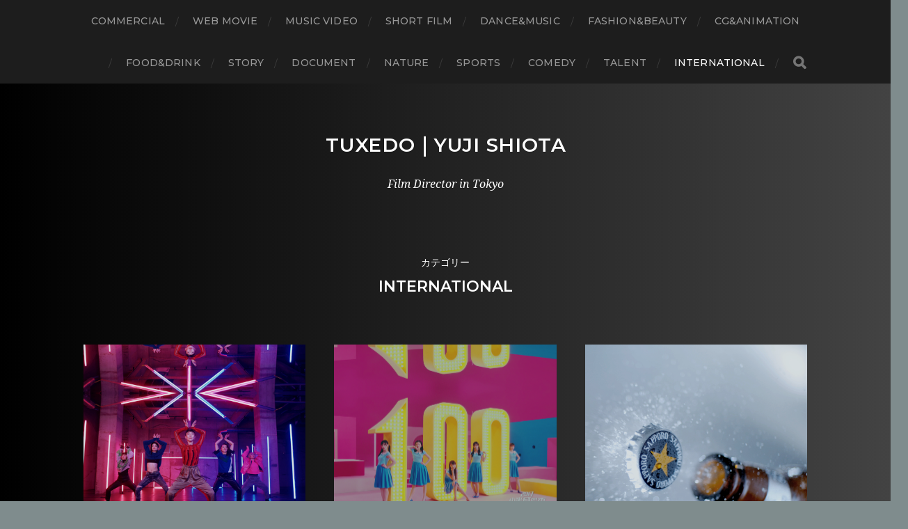

--- FILE ---
content_type: text/html; charset=UTF-8
request_url: http://shiotayuji.com/category/international/
body_size: 36626
content:
<!DOCTYPE html>

<html class="no-js" lang="ja">

	<head profile="http://gmpg.org/xfn/11">
		
		<meta http-equiv="Content-Type" content="text/html; charset=UTF-8" />
		<meta name="viewport" content="width=device-width, initial-scale=1.0, maximum-scale=1.0, user-scalable=no" >
		 
		<title>International &#8211; Tuxedo｜Yuji Shiota</title>
<meta name='robots' content='max-image-preview:large' />
<script>document.documentElement.className = document.documentElement.className.replace("no-js","js");</script>
<link rel='dns-prefetch' href='//fonts.googleapis.com' />
<link rel="alternate" type="application/rss+xml" title="Tuxedo｜Yuji Shiota &raquo; フィード" href="http://shiotayuji.com/feed/" />
<link rel="alternate" type="application/rss+xml" title="Tuxedo｜Yuji Shiota &raquo; コメントフィード" href="http://shiotayuji.com/comments/feed/" />
<link rel="alternate" type="application/rss+xml" title="Tuxedo｜Yuji Shiota &raquo; International カテゴリーのフィード" href="http://shiotayuji.com/category/international/feed/" />
<script type="text/javascript">
window._wpemojiSettings = {"baseUrl":"https:\/\/s.w.org\/images\/core\/emoji\/14.0.0\/72x72\/","ext":".png","svgUrl":"https:\/\/s.w.org\/images\/core\/emoji\/14.0.0\/svg\/","svgExt":".svg","source":{"concatemoji":"http:\/\/shiotayuji.com\/wp\/wp-includes\/js\/wp-emoji-release.min.js?ver=6.2.8"}};
/*! This file is auto-generated */
!function(e,a,t){var n,r,o,i=a.createElement("canvas"),p=i.getContext&&i.getContext("2d");function s(e,t){p.clearRect(0,0,i.width,i.height),p.fillText(e,0,0);e=i.toDataURL();return p.clearRect(0,0,i.width,i.height),p.fillText(t,0,0),e===i.toDataURL()}function c(e){var t=a.createElement("script");t.src=e,t.defer=t.type="text/javascript",a.getElementsByTagName("head")[0].appendChild(t)}for(o=Array("flag","emoji"),t.supports={everything:!0,everythingExceptFlag:!0},r=0;r<o.length;r++)t.supports[o[r]]=function(e){if(p&&p.fillText)switch(p.textBaseline="top",p.font="600 32px Arial",e){case"flag":return s("\ud83c\udff3\ufe0f\u200d\u26a7\ufe0f","\ud83c\udff3\ufe0f\u200b\u26a7\ufe0f")?!1:!s("\ud83c\uddfa\ud83c\uddf3","\ud83c\uddfa\u200b\ud83c\uddf3")&&!s("\ud83c\udff4\udb40\udc67\udb40\udc62\udb40\udc65\udb40\udc6e\udb40\udc67\udb40\udc7f","\ud83c\udff4\u200b\udb40\udc67\u200b\udb40\udc62\u200b\udb40\udc65\u200b\udb40\udc6e\u200b\udb40\udc67\u200b\udb40\udc7f");case"emoji":return!s("\ud83e\udef1\ud83c\udffb\u200d\ud83e\udef2\ud83c\udfff","\ud83e\udef1\ud83c\udffb\u200b\ud83e\udef2\ud83c\udfff")}return!1}(o[r]),t.supports.everything=t.supports.everything&&t.supports[o[r]],"flag"!==o[r]&&(t.supports.everythingExceptFlag=t.supports.everythingExceptFlag&&t.supports[o[r]]);t.supports.everythingExceptFlag=t.supports.everythingExceptFlag&&!t.supports.flag,t.DOMReady=!1,t.readyCallback=function(){t.DOMReady=!0},t.supports.everything||(n=function(){t.readyCallback()},a.addEventListener?(a.addEventListener("DOMContentLoaded",n,!1),e.addEventListener("load",n,!1)):(e.attachEvent("onload",n),a.attachEvent("onreadystatechange",function(){"complete"===a.readyState&&t.readyCallback()})),(e=t.source||{}).concatemoji?c(e.concatemoji):e.wpemoji&&e.twemoji&&(c(e.twemoji),c(e.wpemoji)))}(window,document,window._wpemojiSettings);
</script>
<style type="text/css">
img.wp-smiley,
img.emoji {
	display: inline !important;
	border: none !important;
	box-shadow: none !important;
	height: 1em !important;
	width: 1em !important;
	margin: 0 0.07em !important;
	vertical-align: -0.1em !important;
	background: none !important;
	padding: 0 !important;
}
</style>
	<link rel='stylesheet' id='wp-block-library-css' href='http://shiotayuji.com/wp/wp-includes/css/dist/block-library/style.min.css?ver=6.2.8' type='text/css' media='all' />
<link rel='stylesheet' id='classic-theme-styles-css' href='http://shiotayuji.com/wp/wp-includes/css/classic-themes.min.css?ver=6.2.8' type='text/css' media='all' />
<style id='global-styles-inline-css' type='text/css'>
body{--wp--preset--color--black: #1d1d1d;--wp--preset--color--cyan-bluish-gray: #abb8c3;--wp--preset--color--white: #fff;--wp--preset--color--pale-pink: #f78da7;--wp--preset--color--vivid-red: #cf2e2e;--wp--preset--color--luminous-vivid-orange: #ff6900;--wp--preset--color--luminous-vivid-amber: #fcb900;--wp--preset--color--light-green-cyan: #7bdcb5;--wp--preset--color--vivid-green-cyan: #00d084;--wp--preset--color--pale-cyan-blue: #8ed1fc;--wp--preset--color--vivid-cyan-blue: #0693e3;--wp--preset--color--vivid-purple: #9b51e0;--wp--preset--color--accent: #3bc492;--wp--preset--color--dark-gray: #555;--wp--preset--color--light-gray: #757575;--wp--preset--gradient--vivid-cyan-blue-to-vivid-purple: linear-gradient(135deg,rgba(6,147,227,1) 0%,rgb(155,81,224) 100%);--wp--preset--gradient--light-green-cyan-to-vivid-green-cyan: linear-gradient(135deg,rgb(122,220,180) 0%,rgb(0,208,130) 100%);--wp--preset--gradient--luminous-vivid-amber-to-luminous-vivid-orange: linear-gradient(135deg,rgba(252,185,0,1) 0%,rgba(255,105,0,1) 100%);--wp--preset--gradient--luminous-vivid-orange-to-vivid-red: linear-gradient(135deg,rgba(255,105,0,1) 0%,rgb(207,46,46) 100%);--wp--preset--gradient--very-light-gray-to-cyan-bluish-gray: linear-gradient(135deg,rgb(238,238,238) 0%,rgb(169,184,195) 100%);--wp--preset--gradient--cool-to-warm-spectrum: linear-gradient(135deg,rgb(74,234,220) 0%,rgb(151,120,209) 20%,rgb(207,42,186) 40%,rgb(238,44,130) 60%,rgb(251,105,98) 80%,rgb(254,248,76) 100%);--wp--preset--gradient--blush-light-purple: linear-gradient(135deg,rgb(255,206,236) 0%,rgb(152,150,240) 100%);--wp--preset--gradient--blush-bordeaux: linear-gradient(135deg,rgb(254,205,165) 0%,rgb(254,45,45) 50%,rgb(107,0,62) 100%);--wp--preset--gradient--luminous-dusk: linear-gradient(135deg,rgb(255,203,112) 0%,rgb(199,81,192) 50%,rgb(65,88,208) 100%);--wp--preset--gradient--pale-ocean: linear-gradient(135deg,rgb(255,245,203) 0%,rgb(182,227,212) 50%,rgb(51,167,181) 100%);--wp--preset--gradient--electric-grass: linear-gradient(135deg,rgb(202,248,128) 0%,rgb(113,206,126) 100%);--wp--preset--gradient--midnight: linear-gradient(135deg,rgb(2,3,129) 0%,rgb(40,116,252) 100%);--wp--preset--duotone--dark-grayscale: url('#wp-duotone-dark-grayscale');--wp--preset--duotone--grayscale: url('#wp-duotone-grayscale');--wp--preset--duotone--purple-yellow: url('#wp-duotone-purple-yellow');--wp--preset--duotone--blue-red: url('#wp-duotone-blue-red');--wp--preset--duotone--midnight: url('#wp-duotone-midnight');--wp--preset--duotone--magenta-yellow: url('#wp-duotone-magenta-yellow');--wp--preset--duotone--purple-green: url('#wp-duotone-purple-green');--wp--preset--duotone--blue-orange: url('#wp-duotone-blue-orange');--wp--preset--font-size--small: 14px;--wp--preset--font-size--medium: 20px;--wp--preset--font-size--large: 21px;--wp--preset--font-size--x-large: 42px;--wp--preset--font-size--normal: 16px;--wp--preset--font-size--larger: 26px;--wp--preset--spacing--20: 0.44rem;--wp--preset--spacing--30: 0.67rem;--wp--preset--spacing--40: 1rem;--wp--preset--spacing--50: 1.5rem;--wp--preset--spacing--60: 2.25rem;--wp--preset--spacing--70: 3.38rem;--wp--preset--spacing--80: 5.06rem;--wp--preset--shadow--natural: 6px 6px 9px rgba(0, 0, 0, 0.2);--wp--preset--shadow--deep: 12px 12px 50px rgba(0, 0, 0, 0.4);--wp--preset--shadow--sharp: 6px 6px 0px rgba(0, 0, 0, 0.2);--wp--preset--shadow--outlined: 6px 6px 0px -3px rgba(255, 255, 255, 1), 6px 6px rgba(0, 0, 0, 1);--wp--preset--shadow--crisp: 6px 6px 0px rgba(0, 0, 0, 1);}:where(.is-layout-flex){gap: 0.5em;}body .is-layout-flow > .alignleft{float: left;margin-inline-start: 0;margin-inline-end: 2em;}body .is-layout-flow > .alignright{float: right;margin-inline-start: 2em;margin-inline-end: 0;}body .is-layout-flow > .aligncenter{margin-left: auto !important;margin-right: auto !important;}body .is-layout-constrained > .alignleft{float: left;margin-inline-start: 0;margin-inline-end: 2em;}body .is-layout-constrained > .alignright{float: right;margin-inline-start: 2em;margin-inline-end: 0;}body .is-layout-constrained > .aligncenter{margin-left: auto !important;margin-right: auto !important;}body .is-layout-constrained > :where(:not(.alignleft):not(.alignright):not(.alignfull)){max-width: var(--wp--style--global--content-size);margin-left: auto !important;margin-right: auto !important;}body .is-layout-constrained > .alignwide{max-width: var(--wp--style--global--wide-size);}body .is-layout-flex{display: flex;}body .is-layout-flex{flex-wrap: wrap;align-items: center;}body .is-layout-flex > *{margin: 0;}:where(.wp-block-columns.is-layout-flex){gap: 2em;}.has-black-color{color: var(--wp--preset--color--black) !important;}.has-cyan-bluish-gray-color{color: var(--wp--preset--color--cyan-bluish-gray) !important;}.has-white-color{color: var(--wp--preset--color--white) !important;}.has-pale-pink-color{color: var(--wp--preset--color--pale-pink) !important;}.has-vivid-red-color{color: var(--wp--preset--color--vivid-red) !important;}.has-luminous-vivid-orange-color{color: var(--wp--preset--color--luminous-vivid-orange) !important;}.has-luminous-vivid-amber-color{color: var(--wp--preset--color--luminous-vivid-amber) !important;}.has-light-green-cyan-color{color: var(--wp--preset--color--light-green-cyan) !important;}.has-vivid-green-cyan-color{color: var(--wp--preset--color--vivid-green-cyan) !important;}.has-pale-cyan-blue-color{color: var(--wp--preset--color--pale-cyan-blue) !important;}.has-vivid-cyan-blue-color{color: var(--wp--preset--color--vivid-cyan-blue) !important;}.has-vivid-purple-color{color: var(--wp--preset--color--vivid-purple) !important;}.has-black-background-color{background-color: var(--wp--preset--color--black) !important;}.has-cyan-bluish-gray-background-color{background-color: var(--wp--preset--color--cyan-bluish-gray) !important;}.has-white-background-color{background-color: var(--wp--preset--color--white) !important;}.has-pale-pink-background-color{background-color: var(--wp--preset--color--pale-pink) !important;}.has-vivid-red-background-color{background-color: var(--wp--preset--color--vivid-red) !important;}.has-luminous-vivid-orange-background-color{background-color: var(--wp--preset--color--luminous-vivid-orange) !important;}.has-luminous-vivid-amber-background-color{background-color: var(--wp--preset--color--luminous-vivid-amber) !important;}.has-light-green-cyan-background-color{background-color: var(--wp--preset--color--light-green-cyan) !important;}.has-vivid-green-cyan-background-color{background-color: var(--wp--preset--color--vivid-green-cyan) !important;}.has-pale-cyan-blue-background-color{background-color: var(--wp--preset--color--pale-cyan-blue) !important;}.has-vivid-cyan-blue-background-color{background-color: var(--wp--preset--color--vivid-cyan-blue) !important;}.has-vivid-purple-background-color{background-color: var(--wp--preset--color--vivid-purple) !important;}.has-black-border-color{border-color: var(--wp--preset--color--black) !important;}.has-cyan-bluish-gray-border-color{border-color: var(--wp--preset--color--cyan-bluish-gray) !important;}.has-white-border-color{border-color: var(--wp--preset--color--white) !important;}.has-pale-pink-border-color{border-color: var(--wp--preset--color--pale-pink) !important;}.has-vivid-red-border-color{border-color: var(--wp--preset--color--vivid-red) !important;}.has-luminous-vivid-orange-border-color{border-color: var(--wp--preset--color--luminous-vivid-orange) !important;}.has-luminous-vivid-amber-border-color{border-color: var(--wp--preset--color--luminous-vivid-amber) !important;}.has-light-green-cyan-border-color{border-color: var(--wp--preset--color--light-green-cyan) !important;}.has-vivid-green-cyan-border-color{border-color: var(--wp--preset--color--vivid-green-cyan) !important;}.has-pale-cyan-blue-border-color{border-color: var(--wp--preset--color--pale-cyan-blue) !important;}.has-vivid-cyan-blue-border-color{border-color: var(--wp--preset--color--vivid-cyan-blue) !important;}.has-vivid-purple-border-color{border-color: var(--wp--preset--color--vivid-purple) !important;}.has-vivid-cyan-blue-to-vivid-purple-gradient-background{background: var(--wp--preset--gradient--vivid-cyan-blue-to-vivid-purple) !important;}.has-light-green-cyan-to-vivid-green-cyan-gradient-background{background: var(--wp--preset--gradient--light-green-cyan-to-vivid-green-cyan) !important;}.has-luminous-vivid-amber-to-luminous-vivid-orange-gradient-background{background: var(--wp--preset--gradient--luminous-vivid-amber-to-luminous-vivid-orange) !important;}.has-luminous-vivid-orange-to-vivid-red-gradient-background{background: var(--wp--preset--gradient--luminous-vivid-orange-to-vivid-red) !important;}.has-very-light-gray-to-cyan-bluish-gray-gradient-background{background: var(--wp--preset--gradient--very-light-gray-to-cyan-bluish-gray) !important;}.has-cool-to-warm-spectrum-gradient-background{background: var(--wp--preset--gradient--cool-to-warm-spectrum) !important;}.has-blush-light-purple-gradient-background{background: var(--wp--preset--gradient--blush-light-purple) !important;}.has-blush-bordeaux-gradient-background{background: var(--wp--preset--gradient--blush-bordeaux) !important;}.has-luminous-dusk-gradient-background{background: var(--wp--preset--gradient--luminous-dusk) !important;}.has-pale-ocean-gradient-background{background: var(--wp--preset--gradient--pale-ocean) !important;}.has-electric-grass-gradient-background{background: var(--wp--preset--gradient--electric-grass) !important;}.has-midnight-gradient-background{background: var(--wp--preset--gradient--midnight) !important;}.has-small-font-size{font-size: var(--wp--preset--font-size--small) !important;}.has-medium-font-size{font-size: var(--wp--preset--font-size--medium) !important;}.has-large-font-size{font-size: var(--wp--preset--font-size--large) !important;}.has-x-large-font-size{font-size: var(--wp--preset--font-size--x-large) !important;}
.wp-block-navigation a:where(:not(.wp-element-button)){color: inherit;}
:where(.wp-block-columns.is-layout-flex){gap: 2em;}
.wp-block-pullquote{font-size: 1.5em;line-height: 1.6;}
</style>
<link rel='stylesheet' id='abel-css' href='http://fonts.googleapis.com/css2?family=Abel%3Aital%2Cwght%400%2C300%3B0%2C400%3B0%2C500%3B0%2C600%3B0%2C700%3B1%2C300%3B1%2C400%3B1%2C500%3B1%2C600%3B1%2C700&#038;display=swap&#038;ver=6.2.8' type='text/css' media='all' />
<link rel='stylesheet' id='yellow-pencil-animate-css' href='http://shiotayuji.com/wp/wp-content/plugins/yellow-pencil-visual-theme-customizer/public/css/animate.css?ver=6.2.8' type='text/css' media='all' />
<link rel='stylesheet' id='hitchcock_google_fonts-css' href='//fonts.googleapis.com/css?family=Montserrat%3A400%2C400italic%2C500%2C600%2C700%2C700italic%7CDroid+Serif%3A400%2C400italic%2C700%2C700italic&#038;ver=1' type='text/css' media='all' />
<link rel='stylesheet' id='hitchcock_fontawesome-css' href='http://shiotayuji.com/wp/wp-content/themes/hitchcock/assets/fonts/font-awesome/css/font-awesome.css?ver=2.0.2' type='text/css' media='all' />
<link rel='stylesheet' id='hitchcock_style-css' href='http://shiotayuji.com/wp/wp-content/themes/hitchcock/style.css?ver=2.0.2' type='text/css' media='all' />
<style id='hitchcock_style-inline-css' type='text/css'>
input[type="submit"], input[type="button"], input[type="reset"], :root .has-accent-background-color, .button, :root .wp-block-file__button, :root .wp-block-button__link, .page-links a:hover, .form-submit #submit, #infinite-handle:hover, .nav-toggle.active .bar, .social-menu a:hover { background-color:#ff0000; }input:focus, textarea:focus { border-color:#ff0000; }a, .blog-title a:hover, .post-content p.pull, :root .has-accent-color, .comments .pingbacks li a:hover, .comment-header h4 a:hover, .comment-title .url:hover, .archive-nav a:hover, .credits p:first-child a:hover, .mobile-menu a:hover, :root .is-style-outline .wp-block-button__link, :root .wp-block-button__link.is-style-outline { color:#ff0000; }
</style>
<script type='text/javascript' src='http://shiotayuji.com/wp/wp-content/plugins/yellow-pencil-visual-theme-customizer/public/js/animation-events.js?ver=6.2.8' id='yellow-pencil-library-js'></script>
<script type='text/javascript' src='http://shiotayuji.com/wp/wp-includes/js/jquery/jquery.min.js?ver=3.6.4' id='jquery-core-js'></script>
<script type='text/javascript' src='http://shiotayuji.com/wp/wp-includes/js/jquery/jquery-migrate.min.js?ver=3.4.0' id='jquery-migrate-js'></script>
<script type='text/javascript' src='http://shiotayuji.com/wp/wp-content/themes/hitchcock/assets/js/flexslider.js?ver=2.0.2' id='hitchcock_flexslider-js'></script>
<script type='text/javascript' src='http://shiotayuji.com/wp/wp-content/themes/hitchcock/assets/js/doubletaptogo.js?ver=2.0.2' id='hitchcock_doubletaptogo-js'></script>
<script type='text/javascript' src='http://shiotayuji.com/wp/wp-content/themes/hitchcock/assets/js/global.js?ver=2.0.2' id='hitchcock_global-js'></script>
<link rel="https://api.w.org/" href="http://shiotayuji.com/wp-json/" /><link rel="alternate" type="application/json" href="http://shiotayuji.com/wp-json/wp/v2/categories/36" /><link rel="EditURI" type="application/rsd+xml" title="RSD" href="http://shiotayuji.com/wp/xmlrpc.php?rsd" />
<link rel="wlwmanifest" type="application/wlwmanifest+xml" href="http://shiotayuji.com/wp/wp-includes/wlwmanifest.xml" />
<meta name="generator" content="WordPress 6.2.8" />
<style id="yellow-pencil">
/*
	The following CSS codes are created by the YellowPencil plugin.
	https://yellowpencil.waspthemes.com/
*/
.post-container img{border-width:0px !important;width:0%;}#posts a{opacity:1;visibility:visible;clear:none;display:block;}#posts .hentry .post-overlay{visibility:visible;clear:none;float:none;opacity:0.18;-webkit-box-shadow:none;box-shadow:none;text-shadow:none;white-space:normal;}.post-inner .entry-content p{font-family:'Abel', sans-serif;font-size:14px;}.post-container .post-header h1{-webkit-transform:translatex(0px) translatey(0px);-ms-transform:translatex(0px) translatey(0px);transform:translatex(0px) translatey(0px);color:#000000;white-space:normal;}.header .blog-title a{font-weight:600;display:inline-block;width:369px;-webkit-transform:translatex(-21px) translatey(0px);-ms-transform:translatex(-21px) translatey(0px);transform:translatex(-21px) translatey(0px);}.header .blog-description p{font-style:italic;}#posts .hentry h2{font-size:16px;position:relative;top:6px;}.header-image.yp_onscreen{-webkit-animation-name:none;animation-name:none;-webkit-animation-duration:1s;animation-duration:1s;-webkit-animation-delay:0s;animation-delay:0s;}.header-image{-webkit-animation-fill-mode:both;animation-fill-mode:both;-webkit-animation-timing-function:ease;animation-timing-function:ease;visibility:hidden;-webkit-box-shadow:none;box-shadow:none;}#site-content{visibility:visible;clear:none;display:block;background-image:-webkit-linear-gradient(left, rgba(66,0,0,0) 0%, rgba(0,66,33,0) 51%, transparent 100%);background-image:-o-linear-gradient(left, rgba(66,0,0,0) 0%, rgba(0,66,33,0) 51%, transparent 100%);background-image:linear-gradient(to right, rgba(66,0,0,0) 0%, rgba(0,66,33,0) 51%, transparent 100%);}body{background-color:#7f8c8d;background-image:-webkit-linear-gradient(left, #000000 0%, #434343 100%);background-image:-o-linear-gradient(left, #000000 0%, #434343 100%);background-image:linear-gradient(to right, #000000 0%, #434343 100%);}.related-posts .hentry h2{font-size:16px;}.related-posts .hentry .post-overlay{opacity:0.41;}@media (min-width:480px){.post-container .post-header h1{white-space:normal;font-size:25px;}}@media (min-width:601px){.post-container .post-header h1{font-size:25px;}}
</style>	
	</head>
	
	<body class="archive category category-international category-36 non-logged-in show-preview-titles">

		<svg xmlns="http://www.w3.org/2000/svg" viewBox="0 0 0 0" width="0" height="0" focusable="false" role="none" style="visibility: hidden; position: absolute; left: -9999px; overflow: hidden;" ><defs><filter id="wp-duotone-dark-grayscale"><feColorMatrix color-interpolation-filters="sRGB" type="matrix" values=" .299 .587 .114 0 0 .299 .587 .114 0 0 .299 .587 .114 0 0 .299 .587 .114 0 0 " /><feComponentTransfer color-interpolation-filters="sRGB" ><feFuncR type="table" tableValues="0 0.49803921568627" /><feFuncG type="table" tableValues="0 0.49803921568627" /><feFuncB type="table" tableValues="0 0.49803921568627" /><feFuncA type="table" tableValues="1 1" /></feComponentTransfer><feComposite in2="SourceGraphic" operator="in" /></filter></defs></svg><svg xmlns="http://www.w3.org/2000/svg" viewBox="0 0 0 0" width="0" height="0" focusable="false" role="none" style="visibility: hidden; position: absolute; left: -9999px; overflow: hidden;" ><defs><filter id="wp-duotone-grayscale"><feColorMatrix color-interpolation-filters="sRGB" type="matrix" values=" .299 .587 .114 0 0 .299 .587 .114 0 0 .299 .587 .114 0 0 .299 .587 .114 0 0 " /><feComponentTransfer color-interpolation-filters="sRGB" ><feFuncR type="table" tableValues="0 1" /><feFuncG type="table" tableValues="0 1" /><feFuncB type="table" tableValues="0 1" /><feFuncA type="table" tableValues="1 1" /></feComponentTransfer><feComposite in2="SourceGraphic" operator="in" /></filter></defs></svg><svg xmlns="http://www.w3.org/2000/svg" viewBox="0 0 0 0" width="0" height="0" focusable="false" role="none" style="visibility: hidden; position: absolute; left: -9999px; overflow: hidden;" ><defs><filter id="wp-duotone-purple-yellow"><feColorMatrix color-interpolation-filters="sRGB" type="matrix" values=" .299 .587 .114 0 0 .299 .587 .114 0 0 .299 .587 .114 0 0 .299 .587 .114 0 0 " /><feComponentTransfer color-interpolation-filters="sRGB" ><feFuncR type="table" tableValues="0.54901960784314 0.98823529411765" /><feFuncG type="table" tableValues="0 1" /><feFuncB type="table" tableValues="0.71764705882353 0.25490196078431" /><feFuncA type="table" tableValues="1 1" /></feComponentTransfer><feComposite in2="SourceGraphic" operator="in" /></filter></defs></svg><svg xmlns="http://www.w3.org/2000/svg" viewBox="0 0 0 0" width="0" height="0" focusable="false" role="none" style="visibility: hidden; position: absolute; left: -9999px; overflow: hidden;" ><defs><filter id="wp-duotone-blue-red"><feColorMatrix color-interpolation-filters="sRGB" type="matrix" values=" .299 .587 .114 0 0 .299 .587 .114 0 0 .299 .587 .114 0 0 .299 .587 .114 0 0 " /><feComponentTransfer color-interpolation-filters="sRGB" ><feFuncR type="table" tableValues="0 1" /><feFuncG type="table" tableValues="0 0.27843137254902" /><feFuncB type="table" tableValues="0.5921568627451 0.27843137254902" /><feFuncA type="table" tableValues="1 1" /></feComponentTransfer><feComposite in2="SourceGraphic" operator="in" /></filter></defs></svg><svg xmlns="http://www.w3.org/2000/svg" viewBox="0 0 0 0" width="0" height="0" focusable="false" role="none" style="visibility: hidden; position: absolute; left: -9999px; overflow: hidden;" ><defs><filter id="wp-duotone-midnight"><feColorMatrix color-interpolation-filters="sRGB" type="matrix" values=" .299 .587 .114 0 0 .299 .587 .114 0 0 .299 .587 .114 0 0 .299 .587 .114 0 0 " /><feComponentTransfer color-interpolation-filters="sRGB" ><feFuncR type="table" tableValues="0 0" /><feFuncG type="table" tableValues="0 0.64705882352941" /><feFuncB type="table" tableValues="0 1" /><feFuncA type="table" tableValues="1 1" /></feComponentTransfer><feComposite in2="SourceGraphic" operator="in" /></filter></defs></svg><svg xmlns="http://www.w3.org/2000/svg" viewBox="0 0 0 0" width="0" height="0" focusable="false" role="none" style="visibility: hidden; position: absolute; left: -9999px; overflow: hidden;" ><defs><filter id="wp-duotone-magenta-yellow"><feColorMatrix color-interpolation-filters="sRGB" type="matrix" values=" .299 .587 .114 0 0 .299 .587 .114 0 0 .299 .587 .114 0 0 .299 .587 .114 0 0 " /><feComponentTransfer color-interpolation-filters="sRGB" ><feFuncR type="table" tableValues="0.78039215686275 1" /><feFuncG type="table" tableValues="0 0.94901960784314" /><feFuncB type="table" tableValues="0.35294117647059 0.47058823529412" /><feFuncA type="table" tableValues="1 1" /></feComponentTransfer><feComposite in2="SourceGraphic" operator="in" /></filter></defs></svg><svg xmlns="http://www.w3.org/2000/svg" viewBox="0 0 0 0" width="0" height="0" focusable="false" role="none" style="visibility: hidden; position: absolute; left: -9999px; overflow: hidden;" ><defs><filter id="wp-duotone-purple-green"><feColorMatrix color-interpolation-filters="sRGB" type="matrix" values=" .299 .587 .114 0 0 .299 .587 .114 0 0 .299 .587 .114 0 0 .299 .587 .114 0 0 " /><feComponentTransfer color-interpolation-filters="sRGB" ><feFuncR type="table" tableValues="0.65098039215686 0.40392156862745" /><feFuncG type="table" tableValues="0 1" /><feFuncB type="table" tableValues="0.44705882352941 0.4" /><feFuncA type="table" tableValues="1 1" /></feComponentTransfer><feComposite in2="SourceGraphic" operator="in" /></filter></defs></svg><svg xmlns="http://www.w3.org/2000/svg" viewBox="0 0 0 0" width="0" height="0" focusable="false" role="none" style="visibility: hidden; position: absolute; left: -9999px; overflow: hidden;" ><defs><filter id="wp-duotone-blue-orange"><feColorMatrix color-interpolation-filters="sRGB" type="matrix" values=" .299 .587 .114 0 0 .299 .587 .114 0 0 .299 .587 .114 0 0 .299 .587 .114 0 0 " /><feComponentTransfer color-interpolation-filters="sRGB" ><feFuncR type="table" tableValues="0.098039215686275 1" /><feFuncG type="table" tableValues="0 0.66274509803922" /><feFuncB type="table" tableValues="0.84705882352941 0.41960784313725" /><feFuncA type="table" tableValues="1 1" /></feComponentTransfer><feComposite in2="SourceGraphic" operator="in" /></filter></defs></svg>
		<a class="skip-link button" href="#site-content">コンテンツへスキップ</a>
		
		<div class="navigation">
			
			<div class="section-inner">
				
				<ul class="main-menu">
																		
					<li id="menu-item-496" class="menu-item menu-item-type-taxonomy menu-item-object-category menu-item-496"><a href="http://shiotayuji.com/category/commercial/">Commercial</a></li>
<li id="menu-item-497" class="menu-item menu-item-type-taxonomy menu-item-object-category menu-item-497"><a href="http://shiotayuji.com/category/web-movie/">WEB Movie</a></li>
<li id="menu-item-511" class="menu-item menu-item-type-taxonomy menu-item-object-category menu-item-511"><a href="http://shiotayuji.com/category/music-video/">Music Video</a></li>
<li id="menu-item-498" class="menu-item menu-item-type-taxonomy menu-item-object-category menu-item-498"><a href="http://shiotayuji.com/category/short-film/">Short Film</a></li>
<li id="menu-item-499" class="menu-item menu-item-type-taxonomy menu-item-object-category menu-item-499"><a href="http://shiotayuji.com/category/dance/">Dance&amp;Music</a></li>
<li id="menu-item-500" class="menu-item menu-item-type-taxonomy menu-item-object-category menu-item-500"><a href="http://shiotayuji.com/category/fashionbeauty/">Fashion&#038;Beauty</a></li>
<li id="menu-item-503" class="menu-item menu-item-type-taxonomy menu-item-object-category menu-item-503"><a href="http://shiotayuji.com/category/cganimation/">CG&amp;Animation</a></li>
<li id="menu-item-510" class="menu-item menu-item-type-taxonomy menu-item-object-category menu-item-510"><a href="http://shiotayuji.com/category/fooddrink/">Food&amp;Drink</a></li>
<li id="menu-item-504" class="menu-item menu-item-type-taxonomy menu-item-object-category menu-item-504"><a href="http://shiotayuji.com/category/story/">Story</a></li>
<li id="menu-item-505" class="menu-item menu-item-type-taxonomy menu-item-object-category menu-item-505"><a href="http://shiotayuji.com/category/document/">Document</a></li>
<li id="menu-item-506" class="menu-item menu-item-type-taxonomy menu-item-object-category menu-item-506"><a href="http://shiotayuji.com/category/nature/">Nature</a></li>
<li id="menu-item-507" class="menu-item menu-item-type-taxonomy menu-item-object-category menu-item-507"><a href="http://shiotayuji.com/category/sport/">Sports</a></li>
<li id="menu-item-690" class="menu-item menu-item-type-taxonomy menu-item-object-category menu-item-690"><a href="http://shiotayuji.com/category/comedy/">Comedy</a></li>
<li id="menu-item-508" class="menu-item menu-item-type-taxonomy menu-item-object-category menu-item-508"><a href="http://shiotayuji.com/category/talent/">Talent</a></li>
<li id="menu-item-509" class="menu-item menu-item-type-taxonomy menu-item-object-category current-menu-item menu-item-509"><a href="http://shiotayuji.com/category/international/" aria-current="page">International</a></li>
					
					<li class="header-search">
						
<form method="get" class="search-form" id="search-form-69713ff132b7b" action="http://shiotayuji.com/">
	<input type="search" class="search-field" placeholder="検索フォーム" name="s" id="search-field-69713ff13529d" /> 
	<button type="submit" class="search-button">
		<span class="screen-reader-text">検索</span>
		<div class="fa fw fa-search"></div>
	</button>
</form>					</li>
					
				</ul>
				
			</div><!-- .section-inner -->
			
			<button type="button" class="nav-toggle">
					
				<div class="bars">
					<div class="bar"></div>
					<div class="bar"></div>
					<div class="bar"></div>
				</div>
				
			</button><!-- .nav-toggle -->
			
			<div class="mobile-navigation">
			
				<ul class="mobile-menu">
																			
					<li class="menu-item menu-item-type-taxonomy menu-item-object-category menu-item-496"><a href="http://shiotayuji.com/category/commercial/">Commercial</a></li>
<li class="menu-item menu-item-type-taxonomy menu-item-object-category menu-item-497"><a href="http://shiotayuji.com/category/web-movie/">WEB Movie</a></li>
<li class="menu-item menu-item-type-taxonomy menu-item-object-category menu-item-511"><a href="http://shiotayuji.com/category/music-video/">Music Video</a></li>
<li class="menu-item menu-item-type-taxonomy menu-item-object-category menu-item-498"><a href="http://shiotayuji.com/category/short-film/">Short Film</a></li>
<li class="menu-item menu-item-type-taxonomy menu-item-object-category menu-item-499"><a href="http://shiotayuji.com/category/dance/">Dance&amp;Music</a></li>
<li class="menu-item menu-item-type-taxonomy menu-item-object-category menu-item-500"><a href="http://shiotayuji.com/category/fashionbeauty/">Fashion&#038;Beauty</a></li>
<li class="menu-item menu-item-type-taxonomy menu-item-object-category menu-item-503"><a href="http://shiotayuji.com/category/cganimation/">CG&amp;Animation</a></li>
<li class="menu-item menu-item-type-taxonomy menu-item-object-category menu-item-510"><a href="http://shiotayuji.com/category/fooddrink/">Food&amp;Drink</a></li>
<li class="menu-item menu-item-type-taxonomy menu-item-object-category menu-item-504"><a href="http://shiotayuji.com/category/story/">Story</a></li>
<li class="menu-item menu-item-type-taxonomy menu-item-object-category menu-item-505"><a href="http://shiotayuji.com/category/document/">Document</a></li>
<li class="menu-item menu-item-type-taxonomy menu-item-object-category menu-item-506"><a href="http://shiotayuji.com/category/nature/">Nature</a></li>
<li class="menu-item menu-item-type-taxonomy menu-item-object-category menu-item-507"><a href="http://shiotayuji.com/category/sport/">Sports</a></li>
<li class="menu-item menu-item-type-taxonomy menu-item-object-category menu-item-690"><a href="http://shiotayuji.com/category/comedy/">Comedy</a></li>
<li class="menu-item menu-item-type-taxonomy menu-item-object-category menu-item-508"><a href="http://shiotayuji.com/category/talent/">Talent</a></li>
<li class="menu-item menu-item-type-taxonomy menu-item-object-category current-menu-item menu-item-509"><a href="http://shiotayuji.com/category/international/" aria-current="page">International</a></li>
					
				</ul>
				
				
<form method="get" class="search-form" id="search-form-69713ff190477" action="http://shiotayuji.com/">
	<input type="search" class="search-field" placeholder="検索フォーム" name="s" id="search-field-69713ff192cad" /> 
	<button type="submit" class="search-button">
		<span class="screen-reader-text">検索</span>
		<div class="fa fw fa-search"></div>
	</button>
</form>			
			</div><!-- .mobile-navigation -->
			
		</div><!-- .navigation -->

				
		<div class="header-image" style="background-image: url( http://shiotayuji.com/wp/wp-content/uploads/2021/07/cropped-Tuxedo_BG_6.jpg );"></div>
	
		<div class="header section-inner">
		
				
			<div class="blog-title">
									<a href="http://shiotayuji.com" rel="home">Tuxedo｜Yuji Shiota</a>
							</div>
			
							<div class="blog-description"><p>Film Director in Tokyo</p>
</div>
						
						
		</div><!-- .header -->

		<main id="site-content">
<div class="content section-inner">

		
		<header class="archive-header">

							<p class="archive-title-prefix">カテゴリー</p>
			
							<h1 class="archive-title">International</h1>
			
						
		</header><!-- .archive-header -->
	
			
	
		<div class="posts group" id="posts">

			
<a href="http://shiotayuji.com/2019/01/24/samsung-a9s/" id="post-242" class="post post-242 type-post status-publish format-video has-post-thumbnail hentry category-commercial category-dance category-music category-fashionbeauty category-international post_format-post-format-video" style="background-image: url( http://shiotayuji.com/wp/wp-content/uploads/2019/01/2019_samsung_2.jpg );">

	<div class="post-overlay">
		
				
		<div class="archive-post-header">
		
		    <p class="archive-post-date"></p>
							
		    		    	<h2 class="archive-post-title">Samsung China｜A9s</h2>
		    	    
		</div>

	</div>
	
</a><!-- .post -->
<a href="http://shiotayuji.com/2017/12/29/xiaomi-%e5%b0%8f%e7%b1%b3%e6%84%9f%e6%81%a9%e5%ad%a3/" id="post-179" class="post post-179 type-post status-publish format-video has-post-thumbnail hentry category-commercial category-dance category-music category-talent category-international tag-talent tag-dance tag-music post_format-post-format-video" style="background-image: url( http://shiotayuji.com/wp/wp-content/uploads/2017/12/2017_xiaomi_1.jpg );">

	<div class="post-overlay">
		
				
		<div class="archive-post-header">
		
		    <p class="archive-post-date"></p>
							
		    		    	<h2 class="archive-post-title">Xiaomi｜小米感恩季</h2>
		    	    
		</div>

	</div>
	
</a><!-- .post -->
<a href="http://shiotayuji.com/2021/07/19/sapporo-premium-beer%ef%bd%9cvietnam/" id="post-448" class="post post-448 type-post status-publish format-video has-post-thumbnail hentry category-commercial category-international category-fooddrink post_format-post-format-video" style="background-image: url( http://shiotayuji.com/wp/wp-content/uploads/2021/07/2016_SPB.jpg );">

	<div class="post-overlay">
		
				
		<div class="archive-post-header">
		
		    <p class="archive-post-date"></p>
							
		    		    	<h2 class="archive-post-title">SAPPORO Premium Beer｜Vietnam</h2>
		    	    
		</div>

	</div>
	
</a><!-- .post -->
<a href="http://shiotayuji.com/2016/09/20/sarasandy/" id="post-12" class="post post-12 type-post status-publish format-video has-post-thumbnail hentry category-short-film category-story category-international tag-short-film post_format-post-format-video" style="background-image: url( http://shiotayuji.com/wp/wp-content/uploads/2016/09/SaraSandy_2.jpg );">

	<div class="post-overlay">
		
				
		<div class="archive-post-header">
		
		    <p class="archive-post-date"></p>
							
		    		    	<h2 class="archive-post-title">Sara&#038;Sandy</h2>
		    	    
		</div>

	</div>
	
</a><!-- .post -->			
		</div><!-- .posts -->

		
			
</div><!-- .content -->
	              	        
		</main><!-- #site-content -->

		<div class="credits section-inner">
			<p>&copy; 2026 <a href="http://shiotayuji.com">Tuxedo｜Yuji Shiota</a></p>
			<p class="theme-by">テーマの著者 <a href="https://www.andersnoren.se">Anders Nor&eacute;n</a></p>
		</div><!-- .credits -->

		
	</body>
	
</html>